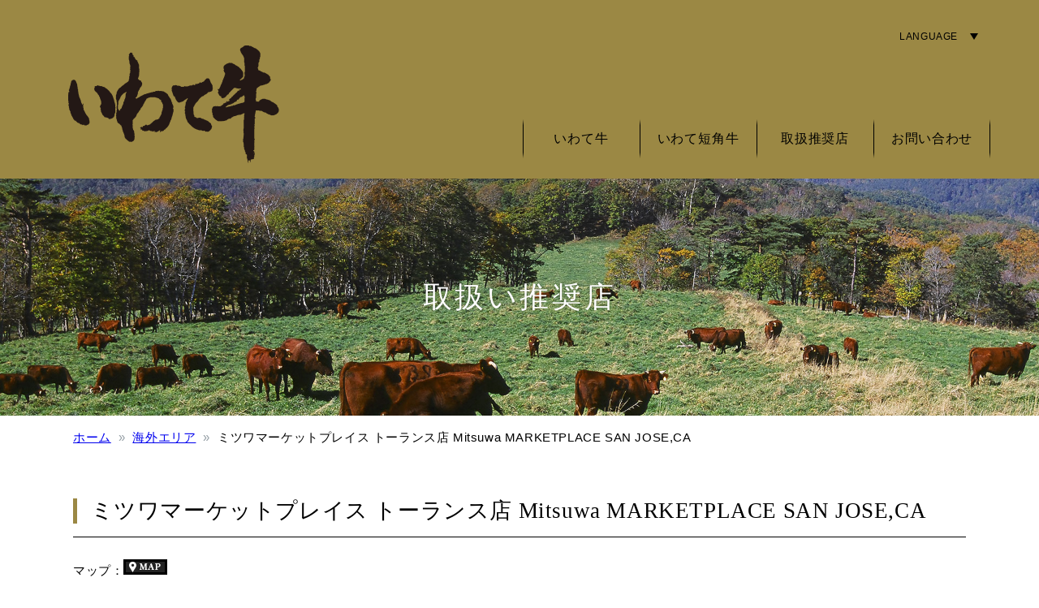

--- FILE ---
content_type: text/html; charset=UTF-8
request_url: https://iwategyu.jp/area-overseas/%E3%83%9F%E3%83%84%E3%83%AF%E3%83%9E%E3%83%BC%E3%82%B1%E3%83%83%E3%83%88%E3%83%97%E3%83%AC%E3%82%A4%E3%82%B9-%E3%83%88%E3%83%BC%E3%83%A9%E3%83%B3%E3%82%B9%E5%BA%97-mitsuwa-marketplace-san-joseca/
body_size: 5429
content:
<!DOCTYPE html>

<html lang="ja">

<head>
<!-- Global site tag (gtag.js) - Google Analytics -->
<script async src="https://www.googletagmanager.com/gtag/js?id=G-NFL3V8LHVC"></script>
<script>
  window.dataLayer = window.dataLayer || [];
  function gtag(){dataLayer.push(arguments);}
  gtag('js', new Date());

  gtag('config', 'G-NFL3V8LHVC');
</script>

	<meta charset="UTF-8" />
	<meta name="viewport" content="width=device-width">
	<meta name="format-detection" content="telephone=no">
	<meta http-equiv="X-UA-Compatible" content="IE=edge"/>
	<meta name="keywords" content="いわて牛,いわて短角牛,岩手">
	<meta name="description" content="いわて牛 日本の頂点を極めた「旨さ」を、あなたにも。みちのく「岩手」かつては駿馬の産地として幾多の名馬を育て、いまは「最高級の銘柄 いわて牛」を育てる産地としてその栄光が受け継がれています。澄んだ空気と美味しい水、そして作物がすくすくと育つ肥沃な大地、畜産に適した豊かな大自然が牛を肥らせ、さらに変化に富んだ四季が肉質に独自の味わいを刻み込みます。">
	<meta name="author" content="authorName">
	<link rel="stylesheet" href="https://iwategyu.jp/wp/wp-content/themes/iwategyu_wp_test/style.css" type="text/css" media="all">
	<link rel="stylesheet" href="https://iwategyu.jp/wp/wp-content/themes/iwategyu_wp_test/css/magnific-popup.css">
	<link rel="canonical" href="https://iwategyu.jp" />
	<link href="https://iwategyu.jp/wp/wp-content/themes/iwategyu_wp_test/img/favicon.ico" rel="shortcut icon">
	<link rel="apple-touch-icon" sizes="180x180" href="https://iwategyu.jp/wp/wp-content/themes/iwategyu_wp_test/img/apple-touch-icon.png">
	<link rel="index" href="/">

	<!--[if lt IE 9]>
	<script src="https://iwategyu.jp/wp/wp-content/themes/iwategyu_wp_test/js/html5shiv-printshiv.js"></script>
	<![endif]-->

	<meta property="og:title" content="いわて牛">
		<meta property="og:type" content="article">
		<meta property="og:url" content="https://iwategyu.jp">
	<meta property="og:image" content="https://iwategyu.jp/wp/wp-content/themes/iwategyu_wp_test/img/image-og.png">
	<meta property="og:site_name" content="いわて牛" />
	<meta name="twitter:card" content="summary" />

<!--[if lt IE 9]>
<script src="https://iwategyu.jp/wp/wp-content/themes/iwategyu_wp_test/js/html5shiv.js"></script>
<![endif]-->

<!--[if lt IE 9]>
<script src="https://iwategyu.jp/wp/wp-content/themes/iwategyu_wp_test/js/css3-mediaqueries.js"></script>
<![endif]-->

<!--[if lt IE 7]>
<script src="https://iwategyu.jp/wp/wp-content/themes/iwategyu_wp_test/js/imgSizer.js"></script>
<![endif]-->

<title>ミツワマーケットプレイス トーランス店 Mitsuwa MARKETPLACE SAN JOSE,CA &#8211; いわて牛</title>
<meta name='robots' content='max-image-preview:large' />
	<style>img:is([sizes="auto" i], [sizes^="auto," i]) { contain-intrinsic-size: 3000px 1500px }</style>
	<link rel='stylesheet' id='sbi_styles-css' href='https://iwategyu.jp/wp/wp-content/plugins/instagram-feed/css/sbi-styles.min.css?ver=6.6.1' type='text/css' media='all' />
<link rel='stylesheet' id='wp-block-library-css' href='https://iwategyu.jp/wp/wp-includes/css/dist/block-library/style.min.css?ver=ba9d1c7cb3e1f64ac53e69e694099ec0' type='text/css' media='all' />
<style id='classic-theme-styles-inline-css' type='text/css'>
/*! This file is auto-generated */
.wp-block-button__link{color:#fff;background-color:#32373c;border-radius:9999px;box-shadow:none;text-decoration:none;padding:calc(.667em + 2px) calc(1.333em + 2px);font-size:1.125em}.wp-block-file__button{background:#32373c;color:#fff;text-decoration:none}
</style>
<style id='global-styles-inline-css' type='text/css'>
:root{--wp--preset--aspect-ratio--square: 1;--wp--preset--aspect-ratio--4-3: 4/3;--wp--preset--aspect-ratio--3-4: 3/4;--wp--preset--aspect-ratio--3-2: 3/2;--wp--preset--aspect-ratio--2-3: 2/3;--wp--preset--aspect-ratio--16-9: 16/9;--wp--preset--aspect-ratio--9-16: 9/16;--wp--preset--color--black: #000000;--wp--preset--color--cyan-bluish-gray: #abb8c3;--wp--preset--color--white: #ffffff;--wp--preset--color--pale-pink: #f78da7;--wp--preset--color--vivid-red: #cf2e2e;--wp--preset--color--luminous-vivid-orange: #ff6900;--wp--preset--color--luminous-vivid-amber: #fcb900;--wp--preset--color--light-green-cyan: #7bdcb5;--wp--preset--color--vivid-green-cyan: #00d084;--wp--preset--color--pale-cyan-blue: #8ed1fc;--wp--preset--color--vivid-cyan-blue: #0693e3;--wp--preset--color--vivid-purple: #9b51e0;--wp--preset--gradient--vivid-cyan-blue-to-vivid-purple: linear-gradient(135deg,rgba(6,147,227,1) 0%,rgb(155,81,224) 100%);--wp--preset--gradient--light-green-cyan-to-vivid-green-cyan: linear-gradient(135deg,rgb(122,220,180) 0%,rgb(0,208,130) 100%);--wp--preset--gradient--luminous-vivid-amber-to-luminous-vivid-orange: linear-gradient(135deg,rgba(252,185,0,1) 0%,rgba(255,105,0,1) 100%);--wp--preset--gradient--luminous-vivid-orange-to-vivid-red: linear-gradient(135deg,rgba(255,105,0,1) 0%,rgb(207,46,46) 100%);--wp--preset--gradient--very-light-gray-to-cyan-bluish-gray: linear-gradient(135deg,rgb(238,238,238) 0%,rgb(169,184,195) 100%);--wp--preset--gradient--cool-to-warm-spectrum: linear-gradient(135deg,rgb(74,234,220) 0%,rgb(151,120,209) 20%,rgb(207,42,186) 40%,rgb(238,44,130) 60%,rgb(251,105,98) 80%,rgb(254,248,76) 100%);--wp--preset--gradient--blush-light-purple: linear-gradient(135deg,rgb(255,206,236) 0%,rgb(152,150,240) 100%);--wp--preset--gradient--blush-bordeaux: linear-gradient(135deg,rgb(254,205,165) 0%,rgb(254,45,45) 50%,rgb(107,0,62) 100%);--wp--preset--gradient--luminous-dusk: linear-gradient(135deg,rgb(255,203,112) 0%,rgb(199,81,192) 50%,rgb(65,88,208) 100%);--wp--preset--gradient--pale-ocean: linear-gradient(135deg,rgb(255,245,203) 0%,rgb(182,227,212) 50%,rgb(51,167,181) 100%);--wp--preset--gradient--electric-grass: linear-gradient(135deg,rgb(202,248,128) 0%,rgb(113,206,126) 100%);--wp--preset--gradient--midnight: linear-gradient(135deg,rgb(2,3,129) 0%,rgb(40,116,252) 100%);--wp--preset--font-size--small: 13px;--wp--preset--font-size--medium: 20px;--wp--preset--font-size--large: 36px;--wp--preset--font-size--x-large: 42px;--wp--preset--spacing--20: 0.44rem;--wp--preset--spacing--30: 0.67rem;--wp--preset--spacing--40: 1rem;--wp--preset--spacing--50: 1.5rem;--wp--preset--spacing--60: 2.25rem;--wp--preset--spacing--70: 3.38rem;--wp--preset--spacing--80: 5.06rem;--wp--preset--shadow--natural: 6px 6px 9px rgba(0, 0, 0, 0.2);--wp--preset--shadow--deep: 12px 12px 50px rgba(0, 0, 0, 0.4);--wp--preset--shadow--sharp: 6px 6px 0px rgba(0, 0, 0, 0.2);--wp--preset--shadow--outlined: 6px 6px 0px -3px rgba(255, 255, 255, 1), 6px 6px rgba(0, 0, 0, 1);--wp--preset--shadow--crisp: 6px 6px 0px rgba(0, 0, 0, 1);}:where(.is-layout-flex){gap: 0.5em;}:where(.is-layout-grid){gap: 0.5em;}body .is-layout-flex{display: flex;}.is-layout-flex{flex-wrap: wrap;align-items: center;}.is-layout-flex > :is(*, div){margin: 0;}body .is-layout-grid{display: grid;}.is-layout-grid > :is(*, div){margin: 0;}:where(.wp-block-columns.is-layout-flex){gap: 2em;}:where(.wp-block-columns.is-layout-grid){gap: 2em;}:where(.wp-block-post-template.is-layout-flex){gap: 1.25em;}:where(.wp-block-post-template.is-layout-grid){gap: 1.25em;}.has-black-color{color: var(--wp--preset--color--black) !important;}.has-cyan-bluish-gray-color{color: var(--wp--preset--color--cyan-bluish-gray) !important;}.has-white-color{color: var(--wp--preset--color--white) !important;}.has-pale-pink-color{color: var(--wp--preset--color--pale-pink) !important;}.has-vivid-red-color{color: var(--wp--preset--color--vivid-red) !important;}.has-luminous-vivid-orange-color{color: var(--wp--preset--color--luminous-vivid-orange) !important;}.has-luminous-vivid-amber-color{color: var(--wp--preset--color--luminous-vivid-amber) !important;}.has-light-green-cyan-color{color: var(--wp--preset--color--light-green-cyan) !important;}.has-vivid-green-cyan-color{color: var(--wp--preset--color--vivid-green-cyan) !important;}.has-pale-cyan-blue-color{color: var(--wp--preset--color--pale-cyan-blue) !important;}.has-vivid-cyan-blue-color{color: var(--wp--preset--color--vivid-cyan-blue) !important;}.has-vivid-purple-color{color: var(--wp--preset--color--vivid-purple) !important;}.has-black-background-color{background-color: var(--wp--preset--color--black) !important;}.has-cyan-bluish-gray-background-color{background-color: var(--wp--preset--color--cyan-bluish-gray) !important;}.has-white-background-color{background-color: var(--wp--preset--color--white) !important;}.has-pale-pink-background-color{background-color: var(--wp--preset--color--pale-pink) !important;}.has-vivid-red-background-color{background-color: var(--wp--preset--color--vivid-red) !important;}.has-luminous-vivid-orange-background-color{background-color: var(--wp--preset--color--luminous-vivid-orange) !important;}.has-luminous-vivid-amber-background-color{background-color: var(--wp--preset--color--luminous-vivid-amber) !important;}.has-light-green-cyan-background-color{background-color: var(--wp--preset--color--light-green-cyan) !important;}.has-vivid-green-cyan-background-color{background-color: var(--wp--preset--color--vivid-green-cyan) !important;}.has-pale-cyan-blue-background-color{background-color: var(--wp--preset--color--pale-cyan-blue) !important;}.has-vivid-cyan-blue-background-color{background-color: var(--wp--preset--color--vivid-cyan-blue) !important;}.has-vivid-purple-background-color{background-color: var(--wp--preset--color--vivid-purple) !important;}.has-black-border-color{border-color: var(--wp--preset--color--black) !important;}.has-cyan-bluish-gray-border-color{border-color: var(--wp--preset--color--cyan-bluish-gray) !important;}.has-white-border-color{border-color: var(--wp--preset--color--white) !important;}.has-pale-pink-border-color{border-color: var(--wp--preset--color--pale-pink) !important;}.has-vivid-red-border-color{border-color: var(--wp--preset--color--vivid-red) !important;}.has-luminous-vivid-orange-border-color{border-color: var(--wp--preset--color--luminous-vivid-orange) !important;}.has-luminous-vivid-amber-border-color{border-color: var(--wp--preset--color--luminous-vivid-amber) !important;}.has-light-green-cyan-border-color{border-color: var(--wp--preset--color--light-green-cyan) !important;}.has-vivid-green-cyan-border-color{border-color: var(--wp--preset--color--vivid-green-cyan) !important;}.has-pale-cyan-blue-border-color{border-color: var(--wp--preset--color--pale-cyan-blue) !important;}.has-vivid-cyan-blue-border-color{border-color: var(--wp--preset--color--vivid-cyan-blue) !important;}.has-vivid-purple-border-color{border-color: var(--wp--preset--color--vivid-purple) !important;}.has-vivid-cyan-blue-to-vivid-purple-gradient-background{background: var(--wp--preset--gradient--vivid-cyan-blue-to-vivid-purple) !important;}.has-light-green-cyan-to-vivid-green-cyan-gradient-background{background: var(--wp--preset--gradient--light-green-cyan-to-vivid-green-cyan) !important;}.has-luminous-vivid-amber-to-luminous-vivid-orange-gradient-background{background: var(--wp--preset--gradient--luminous-vivid-amber-to-luminous-vivid-orange) !important;}.has-luminous-vivid-orange-to-vivid-red-gradient-background{background: var(--wp--preset--gradient--luminous-vivid-orange-to-vivid-red) !important;}.has-very-light-gray-to-cyan-bluish-gray-gradient-background{background: var(--wp--preset--gradient--very-light-gray-to-cyan-bluish-gray) !important;}.has-cool-to-warm-spectrum-gradient-background{background: var(--wp--preset--gradient--cool-to-warm-spectrum) !important;}.has-blush-light-purple-gradient-background{background: var(--wp--preset--gradient--blush-light-purple) !important;}.has-blush-bordeaux-gradient-background{background: var(--wp--preset--gradient--blush-bordeaux) !important;}.has-luminous-dusk-gradient-background{background: var(--wp--preset--gradient--luminous-dusk) !important;}.has-pale-ocean-gradient-background{background: var(--wp--preset--gradient--pale-ocean) !important;}.has-electric-grass-gradient-background{background: var(--wp--preset--gradient--electric-grass) !important;}.has-midnight-gradient-background{background: var(--wp--preset--gradient--midnight) !important;}.has-small-font-size{font-size: var(--wp--preset--font-size--small) !important;}.has-medium-font-size{font-size: var(--wp--preset--font-size--medium) !important;}.has-large-font-size{font-size: var(--wp--preset--font-size--large) !important;}.has-x-large-font-size{font-size: var(--wp--preset--font-size--x-large) !important;}
:where(.wp-block-post-template.is-layout-flex){gap: 1.25em;}:where(.wp-block-post-template.is-layout-grid){gap: 1.25em;}
:where(.wp-block-columns.is-layout-flex){gap: 2em;}:where(.wp-block-columns.is-layout-grid){gap: 2em;}
:root :where(.wp-block-pullquote){font-size: 1.5em;line-height: 1.6;}
</style>
<link rel='stylesheet' id='responsive-lightbox-swipebox-css' href='https://iwategyu.jp/wp/wp-content/plugins/responsive-lightbox/assets/swipebox/swipebox.min.css?ver=2.4.6' type='text/css' media='all' />
<link rel='stylesheet' id='wp-pagenavi-css' href='https://iwategyu.jp/wp/wp-content/plugins/wp-pagenavi/pagenavi-css.css?ver=2.70' type='text/css' media='all' />
<script type="text/javascript" defer='defer' src="https://iwategyu.jp/wp/wp-includes/js/jquery/jquery.min.js?ver=3.7.1" id="jquery-core-js"></script>
<script type="text/javascript" defer='defer' src="https://iwategyu.jp/wp/wp-content/plugins/responsive-lightbox/assets/infinitescroll/infinite-scroll.pkgd.min.js?ver=ba9d1c7cb3e1f64ac53e69e694099ec0&#039; async charset=&#039;UTF-8" id="responsive-lightbox-infinite-scroll-js"></script>
<link rel="https://api.w.org/" href="https://iwategyu.jp/wp-json/" /><link rel="alternate" title="JSON" type="application/json" href="https://iwategyu.jp/wp-json/wp/v2/area-overseas/539" /><link rel="EditURI" type="application/rsd+xml" title="RSD" href="https://iwategyu.jp/wp/xmlrpc.php?rsd" />

<link rel="canonical" href="https://iwategyu.jp/area-overseas/%e3%83%9f%e3%83%84%e3%83%af%e3%83%9e%e3%83%bc%e3%82%b1%e3%83%83%e3%83%88%e3%83%97%e3%83%ac%e3%82%a4%e3%82%b9-%e3%83%88%e3%83%bc%e3%83%a9%e3%83%b3%e3%82%b9%e5%ba%97-mitsuwa-marketplace-san-joseca/" />
<link rel='shortlink' href='https://iwategyu.jp/?p=539' />
<link rel="alternate" title="oEmbed (JSON)" type="application/json+oembed" href="https://iwategyu.jp/wp-json/oembed/1.0/embed?url=https%3A%2F%2Fiwategyu.jp%2Farea-overseas%2F%25e3%2583%259f%25e3%2583%2584%25e3%2583%25af%25e3%2583%259e%25e3%2583%25bc%25e3%2582%25b1%25e3%2583%2583%25e3%2583%2588%25e3%2583%2597%25e3%2583%25ac%25e3%2582%25a4%25e3%2582%25b9-%25e3%2583%2588%25e3%2583%25bc%25e3%2583%25a9%25e3%2583%25b3%25e3%2582%25b9%25e5%25ba%2597-mitsuwa-marketplace-san-joseca%2F" />
<link rel="alternate" title="oEmbed (XML)" type="text/xml+oembed" href="https://iwategyu.jp/wp-json/oembed/1.0/embed?url=https%3A%2F%2Fiwategyu.jp%2Farea-overseas%2F%25e3%2583%259f%25e3%2583%2584%25e3%2583%25af%25e3%2583%259e%25e3%2583%25bc%25e3%2582%25b1%25e3%2583%2583%25e3%2583%2588%25e3%2583%2597%25e3%2583%25ac%25e3%2582%25a4%25e3%2582%25b9-%25e3%2583%2588%25e3%2583%25bc%25e3%2583%25a9%25e3%2583%25b3%25e3%2582%25b9%25e5%25ba%2597-mitsuwa-marketplace-san-joseca%2F&#038;format=xml" />

</head>

<body class="wp-singular area-overseas-template-default single single-area-overseas postid-539 wp-theme-iwategyu_wp_test">

<div class="wrapper">
	<div class="contents">

	<header>
		<div class="inner2">
		<h1><a href="https://iwategyu.jp"><img src="https://iwategyu.jp/wp/wp-content/themes/iwategyu_wp_test/img/site_logo.png" alt="いわて牛"></a></h1>
		<nav>
			<ul>
				<li>
					<ul class="dropmenu">
						<li class="js_cat"><a>いわて牛</a>
							<ul>
								<li><a href="https://iwategyu.jp/iwate_wagyu">いわて牛とは</a></li>
								<li><a href="https://iwategyu.jp/iwate_wagyu/feature">いわて牛の基準</a></li>
								<li><a href="https://iwategyu.jp/iwate_wagyu/archive">いわて牛銘柄</a></li>
							</ul>
						</li>
					</ul>
				</li>
				<li>
					<ul class="dropmenu">
						<li class="js_cat"><a>いわて短角牛</a>
							<ul>
								<li><a href="https://iwategyu.jp/iwate_tankaku_wagyu">いわて短角牛とは</a></li>
								<li><a href="https://iwategyu.jp/iwate_tankaku_wagyu/tankaku-feature">いわて短角牛の基準</a></li>
								<li><a href="https://iwategyu.jp/iwate_tankaku_wagyu/tankaku-archive">いわて短角牛銘柄</a></li>
							</ul>
						</li>
					</ul>
				</li>
				<li>
					<ul class="dropmenu">
						<li class="js_cat"><a>取扱推奨店</a>
							<ul>
								<li><a href="https://iwategyu.jp/shop/tohoku">東北エリア</a></li>
								<li><a href="https://iwategyu.jp/shop/kanto">関東エリア</a></li>
								<li><a href="https://iwategyu.jp/shop/chubu">中部エリア</a></li>
								<li><a href="https://iwategyu.jp/shop/kinki">近畿エリア</a></li>
								<li><a href="https://iwategyu.jp/shop/oversea">海外エリア</a></li>
							</ul>
						</li>
					</ul>
				</li>
				<li><a href="https://iwategyu.jp/inquiry">お問い合わせ</a></li>
			</ul>
		</nav>

		<div class="lang">
			<ul class="dropmenu">
				<li class="js_cat"><a>LANGUAGE</a>
					<ul>
													<li><a href="https://translate.google.com/translate?sl=ja&tl=en&u=https://iwategyu.jp/area-overseas/%e3%83%9f%e3%83%84%e3%83%af%e3%83%9e%e3%83%bc%e3%82%b1%e3%83%83%e3%83%88%e3%83%97%e3%83%ac%e3%82%a4%e3%82%b9-%e3%83%88%e3%83%bc%e3%83%a9%e3%83%b3%e3%82%b9%e5%ba%97-mitsuwa-marketplace-san-joseca/">ENGLISH</a></li>
							<li><a href="https://translate.google.com/translate?sl=ja&tl=zh-CN&u=https://iwategyu.jp/area-overseas/%e3%83%9f%e3%83%84%e3%83%af%e3%83%9e%e3%83%bc%e3%82%b1%e3%83%83%e3%83%88%e3%83%97%e3%83%ac%e3%82%a4%e3%82%b9-%e3%83%88%e3%83%bc%e3%83%a9%e3%83%b3%e3%82%b9%e5%ba%97-mitsuwa-marketplace-san-joseca/">简体字</a></li>
							<li><a href="https://translate.google.com/translate?sl=ja&tl=zh-TW&u=https://iwategyu.jp/area-overseas/%e3%83%9f%e3%83%84%e3%83%af%e3%83%9e%e3%83%bc%e3%82%b1%e3%83%83%e3%83%88%e3%83%97%e3%83%ac%e3%82%a4%e3%82%b9-%e3%83%88%e3%83%bc%e3%83%a9%e3%83%b3%e3%82%b9%e5%ba%97-mitsuwa-marketplace-san-joseca/">繁體中文</a></li>
						
						<!--<li><a href="http://translate.google.co.jp/translate?hl=ja&sl=ja&tl=en&u=iwategyu.jp/">ENGLISH</a></li>
						<li><a href="http://translate.google.co.jp/translate?hl=ja&sl=ja&tl=zh-CN&u=iwategyu.jp/">简体字</a></li>
						<li><a href="http://translate.google.co.jp/translate?hl=ja&sl=ja&tl=zh-TW&u=iwategyu.jp/">繁體中文</a></li>-->
					</ul>
				</li>
			</ul>

		</div>
	</div><!-- inner2 -->
	</header>

<div class="ttl_area">
	<h2>取扱い推奨店</h2>
</div>

<!--<ul class="bread_crumb">
	<li class="level-1 top"><a href="https://iwategyu.jp/">ホーム</a></li>
	<li class="level-2 sub"><a href="https://iwategyu.jp/area-overseas/">海外</a></li>
	<li class="level-3 sub tail current">ミツワマーケットプレイス トーランス店 Mitsuwa MARKETPLACE SAN JOSE,CA</li>
</ul>
-->
<ul class="bread_crumb">
	<li class="level-1 top"><a href="https://iwategyu.jp">ホーム</a></li>
	<li class="level-2 sub"><a href="https://iwategyu.jp/shop/oversea/">海外エリア</a></li>
	<li class="level-3 sub tail current">ミツワマーケットプレイス トーランス店 Mitsuwa MARKETPLACE SAN JOSE,CA</li>
</ul>

<div class="main_content">
	<div class="inner">

		<h3>ミツワマーケットプレイス トーランス店 Mitsuwa MARKETPLACE SAN JOSE,CA</h3>

		<!--					-->

		<p>マップ：<a href="https://goo.gl/maps/FNGe72FyGhhvP7VVA" target="_blank" rel="noopener noreferrer"><img src="https://iwategyu.jp/wp/wp-content/themes/iwategyu_wp_test/img/map.png" alt="map"></a></p>

		<p>住所：675 Saratoga Ave, San Jose, CA 95129,USA</p>

		<p>電話番号：+1 408-255-6699</p>

		<ul>
			<li>
				いわて牛：

				
					買う
				
			</li>
			<li>
				いわて短角牛：

									-
				
			</li>
		</ul>

	</div>
</div>

	<footer>
		<div class="inner2">
			<p class="name">いわて牛普及推進協議会</p>
			<address>
				<p>岩手県盛岡市内丸10-1　<br class="sp-on">岩手県農林水産部流通課内<br>
			tel.<a href="tel:0196295732">019-629-5732</a>　fax.019-623-0201</p>
			</address>
				<ul>
					<li><a href="https://iwategyu.jp/category/news">お知らせ</a></li>
					<li><a href="https://iwategyu.jp/iwate_wagyu">いわて牛</a></li>
					<li><a href="https://iwategyu.jp/iwate_tankaku_wagyu">いわて短角牛</a></li>
					<li><a href="https://iwategyu.jp/shop">取扱い推奨店</a></li>
					<li><a href="https://iwategyu.jp/recipe">レシピ集</a></li>
					<li><a href="https://iwategyu.jp/link">リンク集</a></li>
					<li><a href="https://iwategyu.jp/inquiry">お問い合わせ</a></li>
				</ul>
		</div><!-- inner2 -->
	</footer>

	<a href="#top" class="topBtn" id="topBtn">TOP</a>

	</div>
	<div class="menu-trigger">
		<span></span>
		<span></span>
		<span></span>
	</div>
	<nav class="sp-nav">
		<ul class="menu">
			<li><a href="https://iwategyu.jp/">ホーム</a></li>
			<li class="menu__item">
				<a class="menu__item__link js-menu__item__link" href="">いわて牛</a>
				<ul class="submenu">
					<li class="submenu__item">
						<a href="https://iwategyu.jp/iwate_wagyu">いわて牛とは</a>
					</li>
					<li class="submenu__item">
						<a href="https://iwategyu.jp/iwate_wagyu/feature">いわて牛の基準</a>
					</li>
					<li class="submenu__item">
						<a href="https://iwategyu.jp/iwate_wagyu/archive">いわて牛銘柄</a>
					</li>
				</ul>
			</li>
			<li class="menu__item">
				<a class="menu__item__link js-menu__item__link" href="">いわて短角牛</a>
				<ul class="submenu">
					<li class="submenu__item">
						<a href="https://iwategyu.jp/iwate_tankaku_wagyu">いわて短角牛とは</a>
					</li>
					<li class="submenu__item">
						<a href="https://iwategyu.jp/iwate_tankaku_wagyu/tankaku-feature">いわて短角牛の基準</a>
					</li>
					<li class="submenu__item">
						<a href="https://iwategyu.jp/iwate_tankaku_wagyu/tankaku-archive">いわて短角牛銘柄</a>
					</li>
				</ul>
			</li>
			<li class="menu__item">
				<a class="menu__item__link js-menu__item__link" href="">取扱推奨店</a>
				<ul class="submenu">
					<li class="submenu__item">
						<a href="https://iwategyu.jp/shop/tohoku">東北エリア</a>
					</li>
					<li class="submenu__item">
						<a href="https://iwategyu.jp/shop/kanto">関東エリア</a>
					</li>
					<li class="submenu__item">
						<a href="https://iwategyu.jp/shop/chubu">中部エリア</a>
					</li>
					<li class="submenu__item">
						<a href="https://iwategyu.jp/shop/kinki">近畿エリア</a>
					</li>
					<li class="submenu__item">
						<a href="https://iwategyu.jp/shop/oversea">海外エリア</a>
					</li>
				</ul>
			</li>
			<li><a href="https://iwategyu.jp/inquiry/">お問い合わせ</a></li>
		</ul>
	</nav>
	<div class="overlay"></div>
	</div>


<!-- フローティングバナー -->
<div class="widget_text banner"><div class="textwidget custom-html-widget"></div></div>
<!--<script src="https://iwategyu.jp/wp/wp-content/themes/iwategyu_wp_test/js/jquery-2.2.4.min.js"></script>-->
<script src="https://ajax.googleapis.com/ajax/libs/jquery/3.6.1/jquery.min.js"></script>
<script src="https://iwategyu.jp/wp/wp-content/themes/iwategyu_wp_test/js/base_script.js"></script>
<script src="https://iwategyu.jp/wp/wp-content/themes/iwategyu_wp_test/js/slick.min.js"></script>



<!-- フローティングバナー -->
<script>
$(function () {
    $(document).ready(function () {
        $('.banner-close').click(function() {
            $(this).parent().hide();
        });
    });
});
</script>

<script>
$(function(){
	$('.js-menu__item__link').each(function(){
		$(this).on('click',function(){
			$("+.submenu",this).slideToggle();
			return false;
		});
	});
});

$('.slider').slick({
	autoplay: true,
	autoplaySpeed: 3000,
	dots: true,
	arrows: false,
});
</script>








<script type="speculationrules">
{"prefetch":[{"source":"document","where":{"and":[{"href_matches":"\/*"},{"not":{"href_matches":["\/wp\/wp-*.php","\/wp\/wp-admin\/*","\/wp\/wp-content\/uploads\/*","\/wp\/wp-content\/*","\/wp\/wp-content\/plugins\/*","\/wp\/wp-content\/themes\/iwategyu_wp_test\/*","\/*\\?(.+)"]}},{"not":{"selector_matches":"a[rel~=\"nofollow\"]"}},{"not":{"selector_matches":".no-prefetch, .no-prefetch a"}}]},"eagerness":"conservative"}]}
</script>
<!-- Instagram Feed JS -->
<script type="text/javascript">
var sbiajaxurl = "https://iwategyu.jp/wp/wp-admin/admin-ajax.php";
</script>
<script type="text/javascript" id="vk-ltc-js-js-extra">
/* <![CDATA[ */
var vkLtc = {"ajaxurl":"https:\/\/iwategyu.jp\/wp\/wp-admin\/admin-ajax.php"};
/* ]]> */
</script>
<script type="text/javascript" defer='defer' src="https://iwategyu.jp/wp/wp-content/plugins/vk-link-target-controller/js/script.min.js?ver=1.7.2&#039; async charset=&#039;UTF-8" id="vk-ltc-js-js"></script>
<script type="text/javascript" defer='defer' src="https://iwategyu.jp/wp/wp-content/plugins/responsive-lightbox/assets/swipebox/jquery.swipebox.min.js?ver=2.4.6&#039; async charset=&#039;UTF-8" id="responsive-lightbox-swipebox-js"></script>
<script type="text/javascript" defer='defer' src="https://iwategyu.jp/wp/wp-includes/js/underscore.min.js?ver=1.13.7&#039; async charset=&#039;UTF-8" id="underscore-js"></script>
<script type="text/javascript" id="responsive-lightbox-js-before">
/* <![CDATA[ */
var rlArgs = {"script":"swipebox","selector":"lightbox","customEvents":"","activeGalleries":true,"animation":true,"hideCloseButtonOnMobile":false,"removeBarsOnMobile":false,"hideBars":true,"hideBarsDelay":5000,"videoMaxWidth":1080,"useSVG":true,"loopAtEnd":false,"woocommerce_gallery":false,"ajaxurl":"https:\/\/iwategyu.jp\/wp\/wp-admin\/admin-ajax.php","nonce":"2649650527","preview":false,"postId":539,"scriptExtension":false};
/* ]]> */
</script>
<script type="text/javascript" defer='defer' src="https://iwategyu.jp/wp/wp-content/plugins/responsive-lightbox/js/front.js?ver=2.4.6&#039; async charset=&#039;UTF-8" id="responsive-lightbox-js"></script>

</body>
</html>

--- FILE ---
content_type: text/css
request_url: https://iwategyu.jp/wp/wp-content/themes/iwategyu_wp_test/style.css
body_size: 71
content:
@charset "UTF-8";
/*
Theme Name: いわて牛2023
Theme URI: https://www.iwategyu.jp/
Description: いわて牛のテーマです
Author: MediaCrew
*/

@import"css/style.min.css";


--- FILE ---
content_type: text/css
request_url: https://iwategyu.jp/wp/wp-content/themes/iwategyu_wp_test/css/style.min.css
body_size: 8160
content:
html,body,div,span,applet,object,iframe,h1,h2,h3,h4,h5,h6,p,blockquote,pre,a,abbr,acronym,address,big,cite,code,del,dfn,em,img,ins,kbd,q,s,samp,small,strike,strong,sub,sup,tt,var,b,u,i,center,dl,dt,dd,ol,ul,li,fieldset,form,label,legend,table,caption,tbody,tfoot,thead,tr,th,td,article,aside,canvas,details,embed,figure,figcaption,footer,header,hgroup,menu,nav,output,ruby,section,summary,time,mark,audio,video{margin:0;padding:0;border:0;font-size:100%;font:inherit;vertical-align:baseline}article,aside,details,figcaption,figure,footer,header,hgroup,menu,nav,section{display:block}body{line-height:1}ol,ul{list-style:none}blockquote,q{quotes:none}blockquote:before,blockquote:after{content:"";content:none}q:before,q:after{content:"";content:none}table{border-collapse:collapse;border-spacing:0}.slick-slider{position:relative;display:block;box-sizing:border-box;-webkit-touch-callout:none;-webkit-user-select:none;-khtml-user-select:none;-moz-user-select:none;-ms-user-select:none;user-select:none;-ms-touch-action:pan-y;touch-action:pan-y;-webkit-tap-highlight-color:rgba(0,0,0,0)}.slick-list{position:relative;overflow:hidden;display:block;margin:0;padding:0}.slick-list:focus{outline:none}.slick-list.dragging{cursor:pointer;cursor:hand}.slick-slider .slick-track,.slick-slider .slick-list{-webkit-transform:translate3d(0, 0, 0);-moz-transform:translate3d(0, 0, 0);-ms-transform:translate3d(0, 0, 0);-o-transform:translate3d(0, 0, 0);transform:translate3d(0, 0, 0)}.slick-track{position:relative;left:0;top:0;display:block;margin-left:auto;margin-right:auto}.slick-track:before,.slick-track:after{content:"";display:table}.slick-track:after{clear:both}.slick-loading .slick-track{visibility:hidden}.slick-slide{float:left;height:100%;min-height:1px;display:none}[dir=rtl] .slick-slide{float:right}.slick-slide img{display:block}.slick-slide.slick-loading img{display:none}.slick-slide.dragging img{pointer-events:none}.slick-initialized .slick-slide{display:block}.slick-loading .slick-slide{visibility:hidden}.slick-vertical .slick-slide{display:block;height:auto;border:1px solid rgba(0,0,0,0)}.slick-arrow.slick-hidden{display:none}.slick-loading .slick-list{background:#fff url("./ajax-loader.gif") center center no-repeat}@font-face{font-family:"slick";font-weight:normal;font-style:normal;src:url("./fonts/slick.eot");src:url("./fonts/slick.eot?#iefix") format("embedded-opentype"),url("./fonts/slick.woff") format("woff"),url("./fonts/slick.ttf") format("truetype"),url("./fonts/slick.svg#slick") format("svg")}.slick-prev,.slick-next{font-size:0;line-height:0;position:absolute;top:50%;display:block;width:20px;height:20px;padding:0;-webkit-transform:translate(0, -50%);-ms-transform:translate(0, -50%);transform:translate(0, -50%);cursor:pointer;color:transparent;border:none;outline:none;background:transparent}.slick-prev:hover,.slick-prev:focus,.slick-next:hover,.slick-next:focus{color:transparent;outline:none;background:transparent}.slick-prev:hover:before,.slick-prev:focus:before,.slick-next:hover:before,.slick-next:focus:before{opacity:1}.slick-prev.slick-disabled:before,.slick-next.slick-disabled:before{opacity:.25}.slick-prev:before,.slick-next:before{font-family:"slick";font-size:20px;line-height:1;opacity:.75;color:white;-webkit-font-smoothing:antialiased;-moz-osx-font-smoothing:grayscale}.slick-prev{left:-25px}[dir=rtl] .slick-prev{right:-25px;left:auto}.slick-prev:before{content:"←"}[dir=rtl] .slick-prev:before{content:"→"}.slick-next{right:-25px}[dir=rtl] .slick-next{right:auto;left:-25px}.slick-next:before{content:"→"}[dir=rtl] .slick-next:before{content:"←"}.slick-dotted.slick-slider{margin-bottom:30px}.slick-dots{position:absolute;bottom:-25px;display:block;width:100%;padding:0;margin:0;list-style:none;text-align:center}.slick-dots li{position:relative;display:inline-block;width:20px;height:20px;margin:0 5px;padding:0;cursor:pointer}.slick-dots li button{font-size:0;line-height:0;display:block;width:20px;height:20px;padding:5px;cursor:pointer;color:transparent;border:0;outline:none;background:transparent}.slick-dots li button:hover,.slick-dots li button:focus{outline:none}.slick-dots li button:hover:before,.slick-dots li button:focus:before{opacity:1}.slick-dots li button:before{font-family:"slick";font-size:6px;line-height:20px;position:absolute;top:0;left:0;width:20px;height:20px;content:"•";text-align:center;opacity:.25;color:black;-webkit-font-smoothing:antialiased;-moz-osx-font-smoothing:grayscale}.slick-dots li.slick-active button:before{opacity:.75;color:black}html{font-size:62.5%}body{font-size:1.6rem;font-family:-apple-system,BlinkMacSystemFont,Roboto,"Segoe UI","Helvetica Neue",HelveticaNeue,"游ゴシック体",YuGothic,"游ゴシック Medium","Yu Gothic Medium","游ゴシック","Yu Gothic",Verdana,"メイリオ",Meiryo,sans-serif;-webkit-text-size-adjust:100%;font-feature-settings:"palt";letter-spacing:.6px}@media screen and (-webkit-min-device-pixel-ratio: 0){::i-block-chrome,body{font-feature-settings:"pkna"}}b,strong,.bld{font-family:-apple-system,BlinkMacSystemFont,Roboto,"Segoe UI semibold","Helvetica Neue",HelveticaNeue,"游ゴシック体",YuGothic,"游ゴシック","Yu Gothic","Segoe UI",Verdana,"メイリオ",Meiryo,sans-serif;font-weight:bold}.clearfix:before,.clearfix:after{content:"";display:block;overflow:hidden}.clearfix:after{clear:both}.clearfix{zoom:1}*,*:before,*:after{-webkit-box-sizing:border-box;-moz-box-sizing:border-box;-o-box-sizing:border-box;-ms-box-sizing:border-box;box-sizing:border-box}.pc-on{display:none}@media print,screen and (min-width: 1024px){.pc-on{display:block}}.sp-on{display:block}@media print,screen and (min-width: 1024px){.sp-on{display:none}}@media print,screen and (min-width: 1024px){.inner{max-width:1100px;width:100%;margin:0 auto}.inner2{max-width:1160px;width:100%;margin:0 auto}}a{transition:.2s}@media only screen and (min-width: 768px){a[href^="tel:"]{pointer-events:none;text-decoration:none;color:#000}}body{-webkit-animation:fadeIn 2s ease 0s 1 normal;animation:fadeIn 2s ease 0s 1 normal}@keyframes fadeIn{0%{opacity:0}100%{opacity:1}}@-webkit-keyframes fadeIn{0%{opacity:0}100%{opacity:1}}a.topBtn{transition:0s}.topBtn{position:fixed;bottom:250px;right:20px;display:block;background-color:#9b8844;color:#fff;text-decoration:none;font-weight:bold;font-size:11px;width:60px;height:60px;text-align:center;line-height:22px;border-radius:30px;padding-top:30px;box-sizing:border-box}.topBtn:before{content:"▲";position:absolute;top:10px;left:0;width:100%;text-align:center;font-size:20px}.topBtn:hover{opacity:.7}ul.bread_crumb{overflow:hidden;margin:.5em 1em}@media print,screen and (min-width: 1024px){ul.bread_crumb{max-width:1100px;width:100%;margin:1em auto}}ul.bread_crumb li{float:left;list-style:none;font-size:1.5rem;line-height:1.5}ul.bread_crumb li:after{display:inline-block;content:"»";margin:0 .6em;color:#959fa5}ul.bread_crumb li:last-child:after{content:none}ul.bread_crumb li em{font-style:normal}header{background:#9b8844;padding:1.5em 0 0}header .inner2{position:relative}header .inner2 h1{padding:2em 0 1em 1.5em}@media print,screen and (min-width: 1024px){header .inner2 h1{padding:2em 0 1em 1.5em}}header .inner2 h1 a{display:block;width:200px}@media only screen and (min-width: 768px){header .inner2 h1 a{width:260px}}header .inner2 h1 a img{width:100%;height:auto}header .inner2 .lang{position:absolute;bottom:10px;right:0}@media print,screen and (min-width: 1024px){header .inner2 .lang{top:0;bottom:inherit}}header .inner2 .lang .dropmenu{width:120px;margin:0 auto}header .inner2 .lang .dropmenu li{position:relative}header .inner2 .lang .dropmenu li a{display:block;margin:0;padding:1.2em .6em;line-height:1;color:#000;font-size:1.2rem;letter-spacing:.05em;text-decoration:none;border:1px solid #9b8844;cursor:pointer}header .inner2 .lang .dropmenu li a::after{content:"";display:inline-block;position:absolute;right:15px;top:40%;width:0;height:0;border-style:solid;border-width:8px 5px 0 5px;border-color:#000 rgba(0,0,0,0) rgba(0,0,0,0) rgba(0,0,0,0)}header .inner2 .lang .dropmenu ul{position:absolute;width:100%;z-index:9999;top:100%;left:0}header .inner2 .lang .dropmenu ul li{overflow:hidden;height:0;transition:.2s}header .inner2 .lang .dropmenu ul li a{background:#fff;color:#000}header .inner2 .lang .dropmenu ul li a:after{content:none}header .inner2 .lang .dropmenu ul li:first-child a{border-top:none}@media screen and (min-width: 601px){header .inner2 .lang .dropmenu li:hover a:after{transform:rotate(180deg);transition:.1s}header .inner2 .lang .dropmenu li:hover ul li{overflow:visible;height:40px}header .inner2 .lang .dropmenu li ul li a:hover{background:#efe7cd;transition:.5s}}@media screen and (max-width: 600px){header .inner2 .lang .dropmenu li.active_sp a:after{transform:rotate(180deg);transition:.1s}header .inner2 .lang .dropmenu li.active_sp ul li{overflow:visible;height:40px}}header nav{display:none}@media print,screen and (min-width: 1024px){header nav{display:inherit}}header nav ul{float:right;margin:-70px 0 0;position:relative}header nav ul::before{position:absolute;content:"";background:url(../img/nav_line.png) no-repeat;width:1px;height:50px;right:0;top:0;bottom:0;margin:auto}header nav ul li{float:left;vertical-align:middle;font-family:"游明朝体","Yu Mincho",YuMincho,"ヒラギノ明朝 Pro","Hiragino Mincho Pro","MS P明朝","MS PMincho",serif;text-align:center;width:144px;position:relative}header nav ul li::before{position:absolute;content:"";background:url(../img/nav_line.png) no-repeat;width:1px;height:50px;left:0;top:0;bottom:0;margin:auto}header nav ul li a{display:block;color:#000;text-decoration:none;padding:.8em 0;cursor:poiner}header nav ul li ul.dropmenu{margin:0 auto;float:none}header nav ul li ul.dropmenu::before{background:none}header nav ul li ul.dropmenu li{position:relative}header nav ul li ul.dropmenu li::before{background:none}header nav ul li ul.dropmenu li a{display:block;margin:0;padding:.8em 0;line-height:1;color:#000;letter-spacing:.05em;text-decoration:none;cursor:pointer}header nav ul li ul.dropmenu li a::after{content:none;display:inline-block;position:absolute;right:15px;top:40%;width:0;height:0;border-style:solid;border-width:8px 5px 0 5px;border-color:#000 rgba(0,0,0,0) rgba(0,0,0,0) rgba(0,0,0,0)}header nav ul li ul.dropmenu ul{position:absolute;width:100%;z-index:9999;top:275%;left:0}header nav ul li ul.dropmenu ul::before{background:none}header nav ul li ul.dropmenu ul li{overflow:hidden;height:0;transition:.2s}header nav ul li ul.dropmenu ul li a{background:#fff;color:#000;font-size:1.5rem}header nav ul li ul.dropmenu ul li a:after{content:none}header nav ul li ul.dropmenu ul li:first-child a{border-top:none}@media screen and (min-width: 601px){header nav ul li .dropmenu li:hover a:after{transform:rotate(180deg);transition:.1s}header nav ul li .dropmenu li:hover ul li{overflow:visible;height:40px}header nav ul li .dropmenu li ul li a:hover{background:#efe7cd;transition:.5s}}@media screen and (max-width: 600px){header nav ul li .dropmenu li.active_sp a:after{transform:rotate(180deg);transition:.1s}header nav ul li .dropmenu li.active_sp ul li{overflow:visible;height:40px}}.wrapper{height:100%;overflow-x:hidden;position:relative}.overlay{content:"";display:block;width:0;height:0;background-color:rgba(0,0,0,.5);position:absolute;top:0;left:0;z-index:2;opacity:0;transition:opacity .5s}.overlay.open{width:100%;height:100%;opacity:1}.contents{height:100%;min-height:100vh;padding:0;transition:all .5s;display:flex;flex-direction:column;justify-content:center}.menu-trigger{display:inline-block;width:36px;height:28px;vertical-align:middle;cursor:pointer;position:fixed;top:30px;right:30px;z-index:100;transform:translateX(0);transition:transform .5s}@media print,screen and (min-width: 1024px){.menu-trigger{display:none}}.menu-trigger.active{transform:translateX(-250px)}.menu-trigger span{display:inline-block;box-sizing:border-box;position:absolute;left:0;width:100%;height:4px;background-color:#000}.menu-trigger.active span{background-color:#fff}.menu-trigger span:nth-of-type(1){top:0}.menu-trigger.active span:nth-of-type(1){transform:translateY(12px) rotate(-45deg)}.menu-trigger span:nth-of-type(2){top:12px}.menu-trigger.active span:nth-of-type(2){opacity:0}.menu-trigger span:nth-of-type(3){bottom:0}.menu-trigger.active span:nth-of-type(3){transform:translateY(-12px) rotate(45deg)}nav.sp-nav{width:250px;height:100%;padding-top:100px;background-color:rgba(155,136,68,.8);position:fixed;top:0;right:0;z-index:10;transform:translate(250px);transition:all .5s}nav.sp-nav.open{transform:translateZ(0)}nav.sp-nav li{color:#fff;text-align:center}nav.sp-nav li a{color:#fff;text-decoration:none;display:block;padding:10px 0}.menu__item{cursor:pointer;display:block;margin-bottom:1px;position:relative}.menu__item li:last-child{border-bottom:none}.menu__item__link{color:#fff;display:block}.submenu{display:none}.submenu__item{border-top:1px solid #9b8844;color:#222;background:rgba(0,0,0,.1)}#home__visual .slider img{width:100%;height:auto}#home__visual .slider h2.widgettitle{background:#000;color:#fff;padding:.5em 1em;font-size:1.3rem;line-height:1.35}#home__visual .slider .slick-dots{bottom:-38px;padding:.4em;background:#9b8844;border:1px solid #9b8844}#home__visual .slider .slick-dots li button:before{font-size:12px;opacity:1;color:#cdc4a2}#home__visual .slider .slick-dots li.slick-active button:before{opacity:1;color:#cd4422}.movie-wrap{background:#000}.main-movie{position:relative;width:100%;max-width:1240px;height:0;margin:0 auto;padding-bottom:56.25%;overflow:hidden}@media print,screen and (min-width: 1240px){.main-movie{padding-bottom:696px}}.main-movie iframe{position:absolute;top:0;left:0;width:100%;height:100%;border:none}.main-movie .main-title{display:flex;align-items:center;justify-content:center;width:100%;height:100%}.main-movie .buttons{display:flex;justify-content:center;margin:10px auto 0;padding:0;list-style:none}.main-movie .buttons li{text-indent:-9999px}.main-movie .buttons li .youtube_thumb a{display:block}.main-movie .buttons li .youtube_thumb a::before{width:76px;height:76px}.home_content{background:#fff;width:100%}.home_content .left{width:100%;padding:3em 1em 1em 1em;background:#efe7cd}.home_content .right{width:100%;padding:4.2em 1em 3em 1em}.home_content .right .news__area{position:relative}.home_content .right .news__area h2{letter-spacing:1em;border-bottom:1px solid #000;font-size:2rem;margin:0 0 2em;padding:0 0 .5em;font-family:"游明朝体","Yu Mincho",YuMincho,"ヒラギノ明朝 Pro","Hiragino Mincho Pro","MS P明朝","MS PMincho",serif}.home_content .right .news__area ul li{padding:1.8em 0;position:relative}.home_content .right .news__area ul li::after{position:absolute;content:"";background-image:linear-gradient(to right, #000, #000 2px, transparent 2px, transparent 8px);background-size:8px 2px;background-repeat:repeat-x;bottom:0;left:0;right:0;height:2px;width:160px;content:""}.home_content .right .news__area ul li a{text-decoration:none}@media only screen and (min-width: 768px){.home_content .right .news__area ul li a{display:flex}}.home_content .right .news__area ul li a .photo-area{width:100%;margin-bottom:10px}@media only screen and (min-width: 768px){.home_content .right .news__area ul li a .photo-area{width:30%;margin-right:20px;margin-bottom:auto}}.home_content .right .news__area ul li a .photo-area.img-mask{overflow:hidden;position:relative;background:none;box-shadow:rgba(99,99,99,.2) 0px 2px 6px 0px}.home_content .right .news__area ul li a .photo-area.img-mask::before{content:"";display:block;padding-top:57%}.home_content .right .news__area ul li a .photo-area.img-mask img{position:absolute;top:50%;left:50%;transform:translate(-50%, -50%)}.home_content .right .news__area ul li a .photo-area img{width:100%;height:auto}.home_content .right .news__area ul li a .txt-area{width:100%}@media only screen and (min-width: 768px){.home_content .right .news__area ul li a .txt-area{width:70%}}.home_content .right .news__area ul li .date-area{letter-spacing:.05em;margin:0 0 .5em;display:flex;align-items:center}.home_content .right .news__area ul li .date-area .icn-news{background:red;color:#fff;font-size:1.2rem;margin:0 .5em 0 0;padding:.1em 2em .1em .3em;letter-spacing:.05em;font-weight:normal;display:inline-block}.home_content .right .news__area ul li .date-area .date{font-weight:bold}.home_content .right .news__area ul li a{color:#000;line-height:1.5}.home_content .right .news__area ul li a:hover{opacity:.6}.home_content .right .news__area .btn-list{position:absolute;top:0;right:0;font-size:1.3rem}.home_content .right .news__area .btn-list a{text-decoration:none;color:#000;padding:0 0 0 .8em;position:relative}.home_content .right .news__area .btn-list a::before{position:absolute;content:"";content:"";width:10px;height:10px;position:absolute;top:0;bottom:0;left:0;margin:auto;box-sizing:border-box;border:5px solid rgba(0,0,0,0);border-left:6px solid red}.clm2-area{padding:3em 1em 0 1em}@media only screen and (min-width: 768px){.clm2-area{padding:4em 1em 2em 1em}}@media print,screen and (min-width: 1024px){.clm2-area{padding:4em 0 2em 0}}@media only screen and (min-width: 768px){.clm2-area .inner{display:flex;justify-content:space-between}}.clm2-area .inner .clm2{margin:0 0 3em}@media only screen and (min-width: 768px){.clm2-area .inner .clm2{width:47%}}.clm2-area .inner .clm2 h2{margin:0 0 1.3em;text-align:center;font-size:3.6rem;font-family:"游明朝体","Yu Mincho",YuMincho,"ヒラギノ明朝 Pro","Hiragino Mincho Pro","MS P明朝","MS PMincho",serif;position:relative}.clm2-area .inner .clm2 h2::after{position:absolute;content:"";background-color:#000;width:40px;height:1px;bottom:-16px;left:0;right:0;margin:auto}.movie-list{display:flex;flex-wrap:wrap}.movie-list li{width:50%;padding:0 .5em 1em;font-size:1.3rem;line-height:1.5}.movie-list li img{width:100%;height:auto}.main_content ul.movie-list{margin:0}.main_content ul.movie-list li{list-style:none;width:100%;font-size:1.4rem}@media only screen and (min-width: 768px){.main_content ul.movie-list li{width:33%}}.youtube_thumb img{width:100%;height:auto;border-radius:10px}.youtube_thumb a{display:block;position:relative}.youtube_thumb a::before{position:absolute;content:"";display:block;top:0;left:0;right:0;bottom:0;background:url(../img/icn_movie.svg) center center/64px 64px no-repeat;background-size:contain;width:44px;height:44px;margin:auto;z-index:1}@media only screen and (min-width: 768px){.youtube_thumb a::before{width:56px;height:56px}}.insta-area{padding:3.6em 0 4em 0;background:#efe7cd}.insta-area h2{text-align:center;margin:0 0 1.2em;font-size:3.6rem;font-family:"游明朝体","Yu Mincho",YuMincho,"ヒラギノ明朝 Pro","Hiragino Mincho Pro","MS P明朝","MS PMincho",serif;position:relative}.insta-area h2::after{position:absolute;content:"";background-color:#000;width:40px;height:1px;bottom:-16px;left:0;right:0;margin:auto}.insta-area .my-insta-box{width:100%;overflow:hidden}.insta-area .my-insta-box .bx-viewport{overflow:visible !important}.insta-area .my-insta-box #sb_instagram{max-width:100% !important;width:100% !important}.insta-area .my-insta-box #sb_instagram #sbi_images{display:flex}.insta-area .my-insta-box .sbi_item{width:213px !important;max-width:55.3333333333vw !important}@media(min-width: 1400px){.insta-area .my-insta-box .sbi_item{width:15.2142857143vw !important}}.insta-area .my-insta-box .sbi_photo{height:293px !important;max-height:76vw !important}@media(min-width: 1400px){.insta-area .my-insta-box .sbi_photo{height:20.9285714286vw !important}}.insta-area #sbi_load{display:none}.youtube_rp{position:relative;width:100%;padding-top:56.25%;margin:0 0 1em}.youtube_rp iframe{position:absolute;top:0;right:0;width:100%;height:100%}h2.movieName{font-weight:bold;padding:0 0 .5em 0;line-height:1.35}.wp-video .wp-video-shortcode{width:100%}.bn__area{background:#efe7cd;padding:3em 1.2em}@media only screen and (min-width: 768px){.bn__area{padding:3em 0}}.bn__area ul{display:flex;flex-wrap:wrap}.bn__area ul li{width:100%;margin:0 0 5%}@media only screen and (min-width: 768px){.bn__area ul li{width:33.3%;margin:0;padding:1%}}.bn__area ul li img{width:100%;height:auto}.page-id-14 .ttl_area,.parent-pageid-14 .ttl_area{background:url(../img/ttl_bg_iwate_wagyu.jpg);background-size:cover}.page-id-14 .ttl_area{background:url(../img/ttl_bg_iwate_wagyu.jpg);background-size:cover;padding:8em 0}@media only screen and (min-width: 768px){.page-id-14 .ttl_area{padding:10em 0}}@media print,screen and (min-width: 1024px){.page-id-14 .ttl_area{padding:16em 0}}.page-id-14 .ttl_area h2{font-size:4.6rem}@media only screen and (min-width: 768px){.page-id-14 .ttl_area h2{font-size:6rem}}.page-id-14 .ttl_area .h2_sub{text-shadow:0px 0px 3px rgba(0,0,0,.3)}.page-id-22 .ttl_area,.parent-pageid-22 .ttl_area,.page-id-814 .ttl_area,.parent-pageid-814 .ttl_area{background:url(../img/ttl_bg_iwate_tankaku_wagyu.jpg);background-size:cover}.parent-pageid-22 .ttl_area,.parent-pageid-814 .ttl_area{background-position:center}.page-id-22 .ttl_area,.page-id-814 .ttl_area{background:url(../img/ttl_bg_iwate_tankaku_wagyu.jpg);background-size:cover;padding:8em 0}@media only screen and (min-width: 768px){.page-id-22 .ttl_area,.page-id-814 .ttl_area{padding:10em 0}}@media print,screen and (min-width: 1024px){.page-id-22 .ttl_area,.page-id-814 .ttl_area{padding:16em 0}}.page-id-22 .ttl_area h2,.page-id-814 .ttl_area h2{font-size:4.6rem}@media only screen and (min-width: 768px){.page-id-22 .ttl_area h2,.page-id-814 .ttl_area h2{font-size:6rem}}.page-id-22 .ttl_area .h2_sub,.page-id-814 .ttl_area .h2_sub{text-shadow:0px 0px 3px rgba(0,0,0,.3)}.ttl_area{background:url(../img/ttl_bg01.jpg);background-size:cover;background-position:center;padding:5em 0}@media only screen and (min-width: 768px){.ttl_area{padding:6em 0}}@media print,screen and (min-width: 1024px){.ttl_area{padding:8em 0}}.ttl_area h2{text-align:center;font-family:"游明朝体","Yu Mincho",YuMincho,"ヒラギノ明朝 Pro","Hiragino Mincho Pro","MS P明朝","MS PMincho",serif;font-size:3rem;letter-spacing:.1em;color:#fff;text-shadow:0px 0px 3px rgba(0,0,0,.3)}@media only screen and (min-width: 768px){.ttl_area h2{font-size:3.6rem}}.ttl_area .h2_sub{color:#fff;text-align:center;font-family:"游明朝体","Yu Mincho",YuMincho,"ヒラギノ明朝 Pro","Hiragino Mincho Pro","MS P明朝","MS PMincho",serif;padding:1em 0 0;font-size:2rem;letter-spacing:.15em}.page-id-814 .main_content .wp-block-image{margin-bottom:0}.main_content{background:#fff;padding:2em 1em 4em 1em}@media only screen and (min-width: 768px){.main_content{padding:2em 2em 4em 2em}}@media print,screen and (min-width: 1024px){.main_content{padding:2em 0 4em 0;min-height:1px}}.main_content .inner{min-height:16em}@media only screen and (min-width: 768px){.main_content .inner{min-height:19em}}.main_content p,.main_content li,.main_content dt,.main_content dd,.main_content h2,.main_content h3,.main_content h4,.main_content h5,.main_content h6,.main_content th,.main_content td{line-height:1.75}.main_content h3{font-size:2.2rem;font-family:"游明朝体","Yu Mincho",YuMincho,"ヒラギノ明朝 Pro","Hiragino Mincho Pro","MS P明朝","MS PMincho",serif;margin:0 0 1em;padding:.3em 0 .3em .8em;border-bottom:1px solid #000;clear:both;position:relative}@media only screen and (min-width: 768px){.main_content h3{font-size:2.7rem}}.main_content h3::before{position:absolute;content:"";top:25%;left:0px;width:5px;height:50%;background:#9b8844}.main_content h4{font-size:2.1rem;font-weight:bold;margin:1em 0;padding:.3em 0;border-bottom:1px solid #000;letter-spacing:.05em;font-family:"游明朝体","Yu Mincho",YuMincho,"ヒラギノ明朝 Pro","Hiragino Mincho Pro","MS P明朝","MS PMincho",serif;display:inline-block}.main_content h5{font-size:1.9rem;font-weight:bold;margin:1em 0;padding:.3em 0 .3em .7em;border-left:4px solid #000;font-family:"游明朝体","Yu Mincho",YuMincho,"ヒラギノ明朝 Pro","Hiragino Mincho Pro","MS P明朝","MS PMincho",serif}.main_content h5.exp{border:none;margin:1em 0 .2em 0;padding:.3em 0 .3em 0}.main_content h6{font-size:1.7rem;font-weight:bold;margin:1em 0;padding:0;letter-spacing:.02em}.main_content p,.main_content ul,.main_content ol,.main_content dl{margin:0 0 1.5em;font-size:1.5rem}.main_content table{border-collapse:collapse;border-spacing:0;width:100%;border-bottom:1px solid #000}@media only screen and (min-width: 768px){.main_content table{border-bottom:none}}.main_content table th{background:#efe7cd;width:100%;display:block}@media only screen and (min-width: 768px){.main_content table th{width:auto;display:table-cell}}.main_content table td{background:#fff;width:100%;display:block}@media only screen and (min-width: 768px){.main_content table td{width:auto;display:table-cell}}.main_content table td ul{margin:0 0 0 25px}.main_content table th,.main_content table td{padding:.8em;border:1px solid #000;border-bottom:none}@media only screen and (min-width: 768px){.main_content table th,.main_content table td{border:1px solid #000}}.main_content ul{margin:0 0 1.5em 25px}.main_content ul li{list-style:square}.main_content ol{counter-reset:number;list-style-type:none !important;padding:.5em;overflow:hidden;margin:0 0 1em}.main_content ol li{clear:both;position:relative;padding-left:30px;line-height:1.6;padding:0 .5em .5em 36px}.main_content ol li::before{position:absolute;counter-increment:number;content:counter(number);display:inline-block;background:#000;color:#fff;font-weight:bold;font-size:1.5rem;font-family:"游明朝体","Yu Mincho",YuMincho,"ヒラギノ明朝 Pro","Hiragino Mincho Pro","MS P明朝","MS PMincho",serif;border-radius:50%;left:0;top:12px;width:24px;height:24px;line-height:1.65;text-align:center;-webkit-transform:translateY(-50%);transform:translateY(-50%)}.main_content ol li span{font-weight:bold}.main_content ol li strong{font-size:2rem}.main_content dl{border-top:none;width:100%;clear:both;border-bottom:1px solid #000;margin:0 0 1.5em;text-align:left}.main_content dl dt{padding:.8em 0;line-height:1.5em;border-top:1px solid #000;width:100%}@media print,screen and (min-width: 1024px){.main_content dl dt{float:left;width:20%}}.main_content dl dd{padding:.8em 0;line-height:1.5em;margin-left:0;border-top:1px solid #000}.main_content dl dd a{color:#000}.main_content dl dd a:hover{opacity:.7}.main_content dl dd .icn-news{background:red;color:#fff;font-size:1.2rem;margin:0 .5em 0 0;padding:0 2em 0 .3em;letter-spacing:.05em;font-weight:normal;display:inline-block;line-height:1.5}@media print,screen and (min-width: 1024px){.main_content dl dd{margin-left:20%}}.main_content .column{overflow:hidden;border:1px solid #000;margin:0 0 1em;padding:1em;display:inline-block}.main_content .column p{margin:0;padding:.2em 0}.main_content .column .clm_txt{display:table-cell;vertical-align:middle;padding:0}.main_content .column .clm_img{display:table-cell;vertical-align:middle;width:20%}@media only screen and (min-width: 768px){.main_content .column .clm_img{width:13%}}.main_content .column .clm_img img{width:100%;height:auto;margin:0 1em 0 0}.main_content .news-copy{color:red;font-size:1.8rem}@media only screen and (min-width: 768px){.main_content .alignright{padding:1em 1em 0 0}}.main_content .alignright img{width:100%;height:auto}.main_content .copy{font-size:3.6rem;font-family:"游明朝体","Yu Mincho",YuMincho,"ヒラギノ明朝 Pro","Hiragino Mincho Pro","MS P明朝","MS PMincho",serif;margin:0;line-height:1.5}@media only screen and (min-width: 768px){.main_content .copy{font-size:4.2rem}}.main_content .copy2{font-size:2.2rem;font-family:"游明朝体","Yu Mincho",YuMincho,"ヒラギノ明朝 Pro","Hiragino Mincho Pro","MS P明朝","MS PMincho",serif}@media only screen and (min-width: 768px){.main_content .copy2{font-size:2.4rem}}.main_content .mgn2{margin-bottom:.2em}.main_content .mgn3{margin-bottom:.3em}.main_content .mgn4{margin-bottom:.4em}.main_content .mgn5{margin-bottom:.5em}.main_content .red{color:red}.main_content .wp-block-image{margin-bottom:1.5em}.main_content .wp-block-image .alignright{margin:.5em 0}@media only screen and (min-width: 768px){.main_content .wp-block-image .alignright{margin:.5em 0 .5em 3em}}.main_content .wp-block-image img{width:100%;height:auto}@media only screen and (min-width: 768px){.main_content .wp-block-image img{width:auto}}.main_content .wp-block-image figcaption{margin-top:.5em;font-size:1.5rem;line-height:1.35}.main_content .wp-block-gallery ul{margin:0 0 1.5em 0}.main_content .mowmow_logo{width:52%;padding:.2em 1em 1em 1em}@media only screen and (min-width: 768px){.main_content .mowmow_logo{float:right;width:30%;padding:1em 1em 1em 2em}}.main_content .mowmow_logo img{width:100%;height:auto}@media only screen and (min-width: 768px){.main_content .takamura_photo{float:right;padding:0 2em}}.main_content .download ul{overflow:hidden;margin:0 0 1.5em 0;display:flex;flex-wrap:wrap}.main_content .download ul li{width:33%;list-style:none;margin:0 0 .8em;padding:0 1em;font-weight:bold}.main_content .download ul li img{margin:.5em 0 0;width:100%;height:auto;border:1px solid #efefef}.main_content .download ul li a{color:#000;text-decoration:none}.main_content .download ul li a:hover{opacity:.7}.main_content .download_ttl{width:97.2%;margin:0 auto .5em auto;font-weight:bold}.main_content .meigara_map{text-align:center}.main_content .meigara_map img{width:100%;height:auto}@media only screen and (min-width: 768px){.main_content .meigara_map img{width:auto}}.main_content .wp-block-buttons a.wp-block-button__link{font-size:1.5rem}.main_content .menu-nav-iwate_wagyu-container ul,.main_content .menu-nav-iwate_tankaku_wagyu-container ul{margin:0 0 2.5em 0;display:flex;justify-content:space-between;font-size:1.5rem}@media only screen and (min-width: 768px){.main_content .menu-nav-iwate_wagyu-container ul,.main_content .menu-nav-iwate_tankaku_wagyu-container ul{font-size:1.5rem}}.main_content .menu-nav-iwate_wagyu-container ul li,.main_content .menu-nav-iwate_tankaku_wagyu-container ul li{list-style:none;flex:0 1 31%;max-width:31%;text-align:center}.main_content .menu-nav-iwate_wagyu-container ul li.current-menu-item a,.main_content .menu-nav-iwate_tankaku_wagyu-container ul li.current-menu-item a{background:#9b8844}.main_content .menu-nav-iwate_wagyu-container ul li a,.main_content .menu-nav-iwate_tankaku_wagyu-container ul li a{display:block;background:#000;color:#fff;text-decoration:none;padding:.3em}.main_content .menu-nav-iwate_wagyu-container ul li a:hover,.main_content .menu-nav-iwate_tankaku_wagyu-container ul li a:hover{background:#9b8844}.prjct_logo{text-align:center;margin:0 0 1em;padding:.8em 0 0 0}.prjct_logo img{width:100%;height:auto}@media only screen and (min-width: 768px){.prjct_logo img{width:auto}}@media print,screen and (min-width: 1024px){.prjct_list{display:flex;flex-wrap:wrap}.prjct_list div{width:50%}}.prjct_list h5 img{width:59px;height:auto;vertical-align:middle;padding:0 5px 0 0}.main_content .wp-pagenavi{margin:3em 0 0;line-height:3.2}.main_content .wp-pagenavi a,.main_content .wp-pagenavi span{padding:8px 12px}.list_btn{text-align:center}.list_btn a{display:inline-block;border:1px solid #000;margin:2em 0 0;padding:.8em 2em;text-decoration:none;color:#000}.list_btn a:hover{background:#000;color:#fff}.page-id-18 .wp-block-media-text{grid-template-columns:28.5% 1fr;margin:0 0 2em}.page-id-26 .wp-block-media-text__media img{width:100%;height:auto}.page-id-26 .wp-block-media-text{grid-template-columns:28.5% 1fr;margin:0 0 1em}.is-animate{opacity:1;animation:.6s zoom-in}@keyframes zoom-in{0%{opacity:.3;transform:scale(0.8)}100%{opacity:1;transform:none}}.btn-group{margin:0 0 2em;overflow:hidden;font-family:"游明朝体","Yu Mincho",YuMincho,"ヒラギノ明朝 Pro","Hiragino Mincho Pro","MS P明朝","MS PMincho",serif}.btn-group button{float:left;background-color:rgba(0,0,0,0);border:none;cursor:pointer;outline:none;padding:.5em;appearance:none;border:1px solid #000;font-size:1.5rem;margin:0 .5em 0 0;letter-spacing:.06em;font-family:"游明朝体","Yu Mincho",YuMincho,"ヒラギノ明朝 Pro","Hiragino Mincho Pro","MS P明朝","MS PMincho",serif}.btn-group button:hover{background:#000;color:#fff}.btn-group .shop-nav-iwate_gyu,.btn-group .shop-nav-tankaku{overflow:hidden;display:inline-block;float:left}.btn-group .shop-nav-iwate_gyu button,.btn-group .shop-nav-iwate_gyu p,.btn-group .shop-nav-tankaku button,.btn-group .shop-nav-tankaku p{float:left}.btn-group .shop-nav-iwate_gyu{padding:0 .5em}.btn-group .shop-nav-iwate_gyu p{background:#0d553c;color:#fff;margin:0 .5em;padding:.4em .6em;font-size:1.5rem;border:1px solid #0d553c}.btn-group .shop-nav-tankaku{padding:0 .5em}.btn-group .shop-nav-tankaku p{background:#0d3655;color:#fff;margin:0 .5em;padding:.4em .6em;font-size:1.5rem;border:1px solid #0d3655}.main_content .shop-table{border-top:1px solid #232323;font-family:"游明朝体","Yu Mincho",YuMincho,"ヒラギノ明朝 Pro","Hiragino Mincho Pro","MS P明朝","MS PMincho",serif;margin:0 0 2em}.main_content .shop-table tr{border-bottom:1px dashed #232323}.main_content .shop-table tr th{background:none;border:none;vertical-align:middle;padding:.5em 0 0;font-size:1.5rem}@media only screen and (min-width: 768px){.main_content .shop-table tr th{padding:.4em}}.main_content .shop-table tr th.shop-table__name{font-weight:bold;text-align:left}@media only screen and (min-width: 768px){.main_content .shop-table tr th.shop-table__name{width:240px}}.main_content .shop-table tr th.shop-table__name a{color:#000}.main_content .shop-table tr td{border:none;vertical-align:middle;padding:0 0 0 .2em;font-size:1.5rem}@media only screen and (min-width: 768px){.main_content .shop-table tr td{padding:.4em 0 .4em .4em}}@media only screen and (min-width: 768px){.main_content .shop-table tr td.shop-table__map{padding:.4em}}.main_content .shop-table tr td.shop-table__map img{margin:10px 0 0;width:54px;height:auto}@media only screen and (min-width: 768px){.main_content .shop-table tr td.shop-table__address{width:330px}}@media only screen and (min-width: 768px){.main_content .shop-table tr td.shop-table__tel{width:130px}}.main_content .shop-table tr td.shop-table__kahi{width:100%;display:flex;padding:.4em 0 .8em}@media only screen and (min-width: 768px){.main_content .shop-table tr td.shop-table__kahi{width:260px;padding:.4em 0 .4em .4em}}@media print,screen and (min-width: 1024px){.main_content .shop-table tr td.shop-table__kahi{width:340px;padding:.4em 0 .4em .4em}}.main_content .shop-table tr td.shop-table__kahi .iwate-gyu-eat .name,.main_content .shop-table tr td.shop-table__kahi .tankaku-eat .name{background:#0d553c;color:#fff;margin:0;text-align:center;font-size:1.4rem}.main_content .shop-table tr td.shop-table__kahi .iwate-gyu-eat ul,.main_content .shop-table tr td.shop-table__kahi .tankaku-eat ul{display:flex;margin:0}.main_content .shop-table tr td.shop-table__kahi .iwate-gyu-eat ul li,.main_content .shop-table tr td.shop-table__kahi .tankaku-eat ul li{list-style:none;border:1px solid #0d553c;text-align:center;width:50%;font-size:1.4rem}.main_content .shop-table tr td.shop-table__kahi .iwate-gyu-eat ul li:last-child,.main_content .shop-table tr td.shop-table__kahi .tankaku-eat ul li:last-child{border-left:none}.main_content .shop-table tr td.shop-table__kahi .iwate-gyu-eat{width:50%;margin:0 5px 0 0}@media only screen and (min-width: 768px){.main_content .shop-table tr td.shop-table__kahi .iwate-gyu-eat{width:180px}}.main_content .shop-table tr td.shop-table__kahi .iwate-gyu-eat .name{background:#0d553c}.main_content .shop-table tr td.shop-table__kahi .iwate-gyu-eat ul li{border:1px solid #0d553c}.main_content .shop-table tr td.shop-table__kahi .tankaku-eat{width:50%}@media only screen and (min-width: 768px){.main_content .shop-table tr td.shop-table__kahi .tankaku-eat{width:180px}}.main_content .shop-table tr td.shop-table__kahi .tankaku-eat .name{background:#0d3655}.main_content .shop-table tr td.shop-table__kahi .tankaku-eat ul li{border:1px solid #0d3655}.main_content .anc-link{overflow:hidden;margin:0}.main_content .anc-link li{float:left;margin:0 1.4em 0 2em;font-size:1.7rem;font-family:"游明朝体","Yu Mincho",YuMincho,"ヒラギノ明朝 Pro","Hiragino Mincho Pro","MS P明朝","MS PMincho",serif;position:relative}.main_content .anc-link li::after{position:absolute;content:"";display:inline-block;width:1px;height:18px;background:#232323;top:50%;right:-18px;transform:translateY(-50%) rotate(25deg)}.main_content .anc-link li:last-child::after{content:none}.main_content .anc-link li a{color:#000;text-decoration:none}.main_content .anc-link li a:hover{opacity:.7}.main_content .menu-nav-shop-container ul,.main_content .menu-nav-shopping-container ul{margin:0 0 2.5em 0}@media only screen and (min-width: 768px){.main_content .menu-nav-shop-container ul,.main_content .menu-nav-shopping-container ul{display:flex;flex-wrap:wrap}}.main_content .menu-nav-shop-container ul li,.main_content .menu-nav-shopping-container ul li{text-align:center;list-style:none;width:100%;margin:0 -1px -1px 0;font-family:"游明朝体","Yu Mincho",YuMincho,"ヒラギノ明朝 Pro","Hiragino Mincho Pro","MS P明朝","MS PMincho",serif;font-size:1.6rem}@media only screen and (min-width: 768px){.main_content .menu-nav-shop-container ul li,.main_content .menu-nav-shopping-container ul li{width:20%}}.main_content .menu-nav-shop-container ul li a,.main_content .menu-nav-shopping-container ul li a{border:1px solid #000;display:block;padding:.8em 0;color:#000;text-decoration:none}@media print,screen and (min-width: 1024px){.main_content .menu-nav-shop-container ul li a,.main_content .menu-nav-shopping-container ul li a{padding:2em 0}}.main_content .menu-nav-shop-container ul li a:hover,.main_content .menu-nav-shopping-container ul li a:hover{background:#efefef}@media only screen and (min-width: 768px){.main_content .menu-nav-shopping-container ul li{width:25%}}@media print,screen and (min-width: 1024px){.main_content .menu-nav-shopping-container ul li{width:33%}}@media print,screen and (min-width: 1024px){.main_content .menu-nav-shopping-container ul li a{padding:1.2em 0}}@media only screen and (min-width: 768px){.main_content .recipe-list{display:flex;margin:0 0 2em}}.main_content .recipe-list .recipe-list-img{width:100%;margin:0 0 .5em}@media only screen and (min-width: 768px){.main_content .recipe-list .recipe-list-img{width:30%;margin:0 3em 0 0}}.main_content .recipe-list .recipe-list-img img{width:100%;height:auto}.main_content .recipe-list .recipe-list-img a:hover{opacity:.7}.main_content .recipe-list .recipe-list-txt{width:100%}@media only screen and (min-width: 768px){.main_content .recipe-list .recipe-list-txt{width:70%}}.main_content .recepi_info{margin:2em 0 0}.main_content .recepi_info dl{border-bottom:none}.main_content .recepi_info dl dt{border:none;font-size:2.4rem;font-family:"游明朝体","Yu Mincho",YuMincho,"ヒラギノ明朝 Pro","Hiragino Mincho Pro","MS P明朝","MS PMincho",serif;margin:0 0 .8em;padding:0 .2em .2em .2em;border-bottom:1px solid #000}@media print,screen and (min-width: 1024px){.main_content .recepi_info dl dt{margin:0;padding:0 1em;border-bottom:none}}.main_content .recepi_info dl dd{border:none;padding:0 0 0 1em}@media print,screen and (min-width: 1024px){.main_content .recepi_info dl dd{border-left:1px solid #000;margin-bottom:3em;padding:0 0 0 2em}}.detail_btn{text-align:right}.detail_btn a{padding-right:46px;font-size:1.5rem;color:#333;position:relative}.detail_btn a::before{position:absolute;content:"";width:40px;height:8px;top:0;bottom:0;right:0;margin:auto 0;border-bottom:1px solid #000;border-right:1px solid #000;transform:skew(45deg);transition:all .5s ease}.detail_btn a:hover::before{right:-6px}.page_nav{border:1px solid #000;margin:0 0 1.5em;padding:1em 1em 1em 0em}@media only screen and (min-width: 768px){.page_nav{padding:1.5em}}.page_nav ul{margin:0 0 0 25px;overflow:hidden}.page_nav ul li{width:100%;list-style:none}@media only screen and (min-width: 768px){.page_nav ul li{width:33.3%;float:left}}.page_nav ul li a{padding:0 0 0 1.2em;position:relative}.page_nav ul li a::before{position:absolute;content:"";top:0;bottom:0;left:0;margin:auto;background:#000;width:5px;height:5px}@media only screen and (min-width: 768px){.page_nav ul.pc4clm li{width:25%}}.hissu{background:red;color:#fff;font-size:1.2rem;margin:.15em 1em 0 0;padding:.2em 2.8em 0 .3em;letter-spacing:.05em;font-weight:normal;display:inline-block;line-height:1.6;float:right;text-shadow:none}input[type=text],textarea{width:100%;border:1px solid #ddd;background:#fff;padding:.4em .6em;outline:none;-webkit-transition:all .3s;transition:all .3s;font-size:1.6rem;font-family:"游明朝体","Yu Mincho",YuMincho,"ヒラギノ明朝 Pro","Hiragino Mincho Pro","MS P明朝","MS PMincho",serif}input[type=text]:focus,textarea:focus{box-shadow:0 0 7px #9b8844;border:1px solid #9b8844}input[type=submit]{background:#000;color:#fff;margin:0 0 .5em;padding:.8em 0;display:inline-block;border-style:none;font-size:1.6rem;width:280px;cursor:pointer;position:relative}input[type=submit]:hover{background:#fff;color:#9b8844}.main_content .mw_wp_form .error{color:red}.main_content .inquiry_wrap dl{border-bottom:none;font-family:"游明朝体","Yu Mincho",YuMincho,"ヒラギノ明朝 Pro","Hiragino Mincho Pro","MS P明朝","MS PMincho",serif;font-size:1.7rem}.main_content .inquiry_wrap dl dt{border-top:none;width:100%}@media only screen and (min-width: 768px){.main_content .inquiry_wrap dl dt{width:25%}}.main_content .inquiry_wrap dl dd{border-top:none;margin-left:0}@media only screen and (min-width: 768px){.main_content .inquiry_wrap dl dd{margin-left:25%;min-height:54px}}.inquiry_wrap{background:#f6f6f6;padding:2em 1em;text-shadow:1px 1.732px 0px #fff}@media only screen and (min-width: 768px){.inquiry_wrap{padding:3em 5em}}.inquiry_wrap .inquiry__address{font-size:1.8rem;font-family:"游明朝体","Yu Mincho",YuMincho,"ヒラギノ明朝 Pro","Hiragino Mincho Pro","MS P明朝","MS PMincho",serif}.inquiry_wrap .inquiry-tel{margin:0 0 1em}@media only screen and (min-width: 768px){.inquiry_wrap .inquiry-tel{display:flex}}.inquiry_wrap .inquiry-tel div{padding:0 1em 0 0}.inquiry_wrap .inquiry-tel .tel a{display:block;margin:0 0 1em;padding:.4em 1.2em .3em 1.1em;text-decoration:none;color:#000;box-shadow:0 0 2px rgba(0,0,0,.1)}@media only screen and (min-width: 768px){.inquiry_wrap .inquiry-tel .tel a{margin:0}}.inquiry_wrap .inquiry-tel .fax p{padding:.4em 1.2em .3em 1.1em;box-shadow:0 0 2px rgba(0,0,0,.1)}.inquiry_wrap .inquiry-tel p{background:#fff;text-align:center;margin:0}.inquiry_wrap .inquiry-tel p span{font-family:"游明朝体","Yu Mincho",YuMincho,"ヒラギノ明朝 Pro","Hiragino Mincho Pro","MS P明朝","MS PMincho",serif}.inquiry_wrap .inquiry-tel .inquiry-tel__label{font-size:2rem}.inquiry_wrap .inquiry-tel .inquiry-tel__num{font-size:2.6rem}@media only screen and (min-width: 768px){.inquiry_wrap .inquiry-tel .inquiry-tel__num{font-size:3.8rem}}.inquiry_wrap .inquiry-tel__bottom{font-size:1.5rem;margin:0}@media only screen and (min-width: 768px){.inquiry_wrap .inquiry-tel__bottom{text-align:right}}.youtube{position:relative;width:100%;padding-top:56.25%}@media only screen and (min-width: 768px){.youtube{width:100%;margin:0 auto}}.youtube iframe{position:absolute;top:0;right:0;width:100% !important;height:100% !important}@media only screen and (min-width: 768px){.youtube iframe{padding:2em}}.kanren-movie-list ul{margin:0}@media only screen and (min-width: 768px){.kanren-movie-list ul{display:flex}}.kanren-movie-list ul li{width:100%;text-align:center;list-style:none;padding:0 .5% 3% .5%}@media only screen and (min-width: 768px){.kanren-movie-list ul li{width:33%;padding:0 .5%}}.kanren-movie-list ul li a{color:#000;text-decoration:none}.kanren-movie-list ul li a:hover{opacity:.7}.kanren-movie-list ul li img{width:100%;height:auto}.clm3-list ul{margin:0}@media only screen and (min-width: 768px){.clm3-list ul{display:flex}}.clm3-list ul li{width:100%;text-align:center;list-style:none;padding:0 .5% 3% .5%}@media only screen and (min-width: 768px){.clm3-list ul li{width:33%;padding:0 .5%}}.clm3-list ul li a{color:#000;text-decoration:none}.clm3-list ul li a:hover{opacity:.7}.clm3-list ul li img{width:100%;height:auto}.page-id-1201 .main_content .wp-block-image{overflow:hidden}@media only screen and (min-width: 768px){.page-id-1201 .main_content .wp-block-image{overflow:inherit}}.page-id-1201 .main_content .wp-block-image .alignright{width:100%}@media only screen and (min-width: 768px){.page-id-1201 .main_content .wp-block-image .alignright{width:auto}}.page-id-1201 .main_content .wp-block-gallery{clear:both}.page-id-1201 .main_content .blocks-gallery-grid .blocks-gallery-image,.page-id-1201 .main_content .blocks-gallery-grid .blocks-gallery-item,.page-id-1201 .main_content .wp-block-gallery .blocks-gallery-image,.page-id-1201 .main_content .wp-block-gallery .blocks-gallery-item{margin:0 0 1em 0;width:100%}@media only screen and (min-width: 768px){.page-id-1201 .main_content .blocks-gallery-grid .blocks-gallery-image,.page-id-1201 .main_content .blocks-gallery-grid .blocks-gallery-item,.page-id-1201 .main_content .wp-block-gallery .blocks-gallery-image,.page-id-1201 .main_content .wp-block-gallery .blocks-gallery-item{margin:0 1em 1em 0;width:calc(50% - 1em)}}.page-id-1201 .main_content .blocks-gallery-grid .blocks-gallery-image figcaption,.page-id-1201 .main_content .blocks-gallery-grid .blocks-gallery-item figcaption,.page-id-1201 .main_content .wp-block-gallery .blocks-gallery-image figcaption,.page-id-1201 .main_content .wp-block-gallery .blocks-gallery-item figcaption{font-size:.9em;text-align:left}.page-id-1201 .main_content h5{font-size:2rem}.page-id-1201 .main_content h6{font-size:1.8rem;font-family:"游明朝体","Yu Mincho",YuMincho,"ヒラギノ明朝 Pro","Hiragino Mincho Pro","MS P明朝","MS PMincho",serif;margin:1em 0;padding:0 0 0 24px;position:relative}.page-id-1201 .main_content h6::before{position:absolute;content:"";background:#000;width:12px;height:4px;top:0;left:0;bottom:0;margin:auto}.main_content ul.post_list{margin:0 0 1.5em 0}@media only screen and (min-width: 768px){.main_content ul.post_list{display:flex;flex-wrap:wrap}}.main_content ul.post_list li{padding:1%;width:100%;list-style:none}@media only screen and (min-width: 768px){.main_content ul.post_list li{width:33.3%}}.main_content ul.post_list li a{text-decoration:none;color:#000}.main_content ul.post_list li .photo-area{width:100%;margin-bottom:10px}.main_content ul.post_list li .photo-area.img-mask{overflow:hidden;position:relative;background:none;box-shadow:rgba(99,99,99,.2) 0px 2px 6px 0px}.main_content ul.post_list li .photo-area.img-mask::before{content:"";display:block;padding-top:57%}.main_content ul.post_list li .photo-area.img-mask img{position:absolute;top:50%;left:50%;transform:translate(-50%, -50%)}.main_content ul.post_list li .photo-area img{width:100%;height:auto}.main_content ul.post_list li .icn-news{background:red;color:#fff;font-size:1.2rem;margin:0 .5em 0 0;padding:.1em 2em .1em .3em;letter-spacing:.05em;font-weight:normal;display:inline-block}.banner{position:fixed;margin:0;z-index:99998;bottom:0;right:0;width:100%}@media only screen and (min-width: 768px){.banner{margin:15px 20px;width:auto}}.banner a{text-decoration:none}.banner-back{width:100%;margin:0px;background:#fff}@media only screen and (min-width: 768px){.banner-back{width:300px}}.banner-body{width:100%;-webkit-box-shadow:0 0 7px rgba(0,0,0,.4);box-shadow:0 0 7px rgba(0,0,0,.4)}@media only screen and (min-width: 768px){.banner-body{width:300px}}.banner-body:hover{transition:opacity .3s ease;opacity:.7}.banner-body img{width:100%;height:auto;vertical-align:bottom}.banner-close{font-weight:bold;position:absolute;top:8px;right:15px;z-index:99999;padding:4px 8px;border:none;background-color:#f8f8f8;border-radius:25px;cursor:pointer;-webkit-box-shadow:0 0 7px rgba(0,0,0,.4);box-shadow:0 0 7px rgba(0,0,0,.4);color:#000}@media only screen and (min-width: 768px){.banner-close{top:-2px;right:-4px}}.banner-copy-br{display:none}@media only screen and (min-width: 768px){.banner-copy-br{display:inherit}}.banner .bn_list{width:50%;margin-top:15px;position:relative}@media only screen and (min-width: 768px){.banner .bn_list{width:auto}}.banner .textwidget{display:flex;align-items:flex-end}@media only screen and (min-width: 768px){.banner .textwidget{display:table-cell}}footer{border-top:1px solid #000;padding:2.5em 1em 1em}@media only screen and (min-width: 768px){footer{padding:2.5em 1em 1.5em}}@media print,screen and (min-width: 1024px){footer{padding:2.5em 0 1.5em}}footer .name{font-size:1.8rem;padding:0 0 .6em;font-family:"游明朝体","Yu Mincho",YuMincho,"ヒラギノ明朝 Pro","Hiragino Mincho Pro","MS P明朝","MS PMincho",serif}footer address{font-family:"游明朝体","Yu Mincho",YuMincho,"ヒラギノ明朝 Pro","Hiragino Mincho Pro","MS P明朝","MS PMincho",serif;font-size:1.5rem;line-height:1.5;margin:.5em 0 1.5em}@media only screen and (min-width: 768px){footer address{margin:0}}footer ul{float:right;margin:0}@media only screen and (min-width: 768px){footer ul{margin:-20px 0 0;border-right:1px solid #000}}footer ul li{float:left;font-size:1.4rem;border-left:1px solid #000;margin:0 0 .8em;padding:0 .5em}@media only screen and (min-width: 768px){footer ul li{margin:0}}footer ul li a{text-decoration:none;color:#000}footer ul li a:hover{opacity:.6}/*# sourceMappingURL=style.min.css.map */

--- FILE ---
content_type: application/javascript
request_url: https://iwategyu.jp/wp/wp-content/themes/iwategyu_wp_test/js/base_script.js
body_size: 500
content:
$(function() {

  //
  // プルダウン
  //
  function sp_menu() {
		var windowWidth = parseInt($(window).width());
		if(windowWidth <= 600) {
			$(this).toggleClass("active_sp");
		}
	}
	$(".js_cat").click(sp_menu);

  //
  // スマホのメニュー
  //
  $('.menu-trigger').on('click',function(){
    if($(this).hasClass('active')){
      $(this).removeClass('active');
      $('nav.sp-nav').removeClass('open');
      $('.overlay').removeClass('open');
    } else {
      $(this).addClass('active');
      $('nav.sp-nav').addClass('open');
      $('.overlay').addClass('open');
    }
  });
  $('.overlay').on('click',function(){
    if($(this).hasClass('open')){
      $(this).removeClass('open');
      $('.menu-trigger').removeClass('active');
      $('nav.sp-nav').removeClass('open');
    }
  });

  //
  // ページの先頭へ（footerの前で止まる）
  //
  $(document).ready(function(){
      $("#topBtn").hide();
      $(window).on("scroll", function() {
          if ($(this).scrollTop() > 100) {
              $("#topBtn").fadeIn("fast");
          } else {
              $("#topBtn").fadeOut("fast");
          }
          scrollHeight = $(document).height(); 
          scrollPosition = $(window).height() + $(window).scrollTop(); 
          footHeight = $("footer").innerHeight(); 
          if ( scrollHeight - scrollPosition  <= footHeight ) { 
              $("#topBtn").css({
                  "position":"absolute", 
                  "bottom": footHeight + 20 
              });
          } else { 
              $("#topBtn").css({
                  "position":"fixed", 
                  "bottom": "124px" 
              });
          }
      });
      $('#topBtn').click(function () {
          $('body,html').animate({
          scrollTop: 0
          }, 400);
          return false;
      });
  });

});



